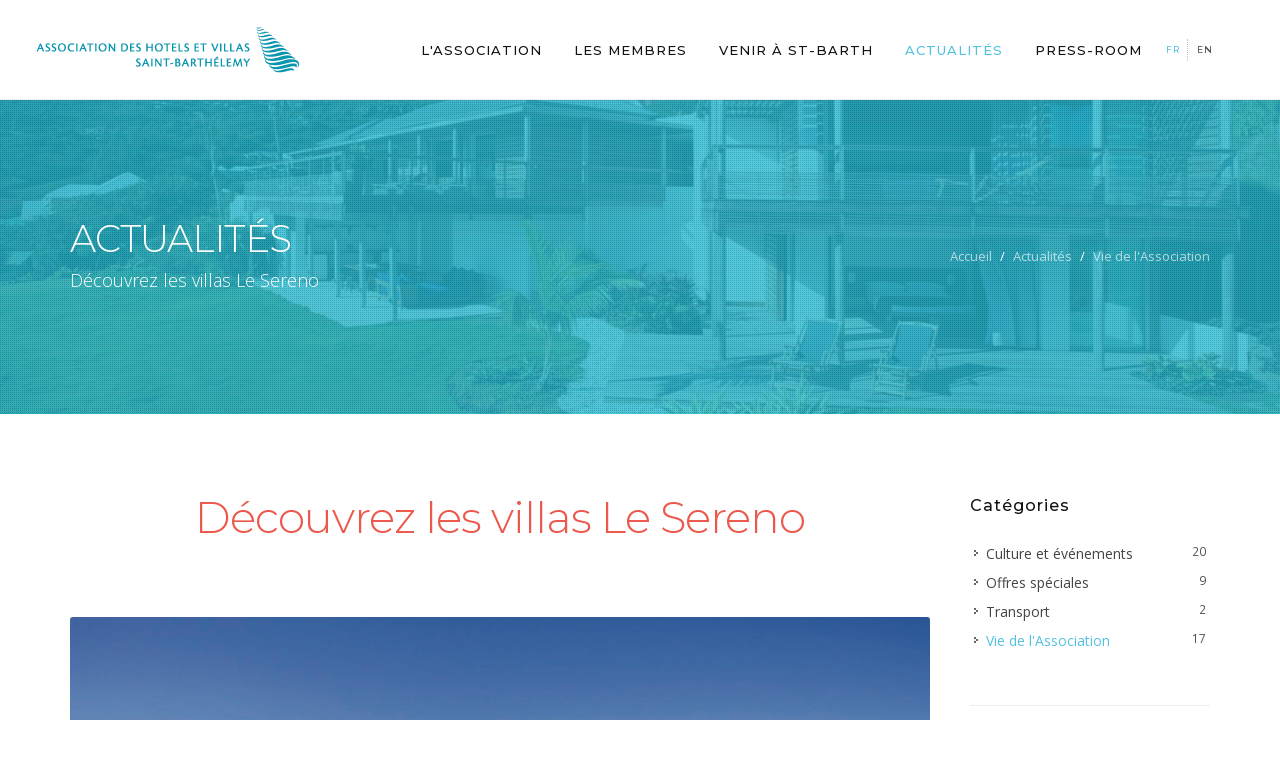

--- FILE ---
content_type: text/html; charset=UTF-8
request_url: https://www.hotelsofstbarth.org/fr/news/vie-de-lassociation/decouvrez-les-villas-le-sereno-202210061816.html
body_size: 3553
content:
<!DOCTYPE html>
<html lang="fr" class="wide wow-animation smoothscroll">
    <head>
        
        <!-- Global site tag (gtag.js) - Google Analytics -->
<script async src="https://www.googletagmanager.com/gtag/js?id=UA-117935368-1"></script>
<script>
  window.dataLayer = window.dataLayer || [];
  function gtag(){dataLayer.push(arguments);}
  gtag('js', new Date());

  gtag('config', 'UA-117935368-1');
</script>
        <base href="https://www.hotelsofstbarth.org/">

        <meta name="format-detection" content="telephone=no" />
<meta name="author" content="Association des Hôtels et Villas de Saint-Barthélemy" />
<meta name="viewport" content="width=device-width, height=device-height, initial-scale=1.0" />
<meta http-equiv="X-UA-Compatible" content="IE=edge" />
<meta charset="UTF-8" />
<meta name="description" content="Les villas Le Sereno offrent le meilleur des deux mondes : l&rsquo;intimit&eacute; et l&rsquo;&eacute;tendue d&rsquo;une villa priv&eacute;e combin&eacute;es aux commodit&eacute;s..." />

<meta property="whereami" content="decouvrez-les-villas-le-sereno-202210061816" /><meta property="og:image" content="https://www.hotelsofstbarth.org/images/medias/pictures/ls_villas2021_v3-(glisse(e)s).jpg" /><meta property="og:title" content="Association des Hôtels et Villas de Saint-Barthélemy - Découvrez les villas Le Sereno" /><meta property="og:description" content="Les villas Le Sereno offrent le meilleur des deux mondes : l&rsquo;intimit&eacute; et l&rsquo;&eacute;tendue d&rsquo;une villa priv&eacute;e combin&eacute;es aux commodit&eacute;s..." /><meta property="og:local" content="fr_FR" /><meta property="og:name" content="Association des Hôtels et Villas de Saint-Barthélemy" /><meta property="og:type" content="website" /><meta property="og:url" content="https://www.hotelsofstbarth.org/fr/news/vie-de-lassociation/decouvrez-les-villas-le-sereno-202210061816.html" /><meta property="og:site_name" content="Association des Hôtels et Villas de Saint-Barthélemy" /><meta property="fb:app_id" content="508179086263720" /><meta content="Les villas Le Sereno offrent le meilleur des deux mondes : l&rsquo;intimit&eacute; et l&rsquo;&eacute;tendue d&rsquo;une villa priv&eacute;e combin&eacute;es aux commodit&eacute;s..." itemprop="description"/><title>Association des Hôtels et Villas de Saint-Barthélemy - Découvrez les villas Le Sereno</title><script type="text/javascript" src="js/jquery.js"></script>
<script type="text/javascript" src="js/plugins.js"></script>
<script type="text/javascript" src="js/functions-elapida.js"></script>
        <script type="text/javascript" src="/js/plugins/jquerySimpleCaptcha/jquery.simpleCaptcha-fr.js"></script>
        <link rel="stylesheet" href="/js/plugins/jquerySimpleCaptcha/jquery.simpleCaptcha.css">
        
        

<link rel="icon" href="/images/favicons/favicon.ico" type="image/x-icon">

<link href="https://fonts.googleapis.com/css?family=Montserrat:300,500|Libre+Baskerville:400,700|Open+Sans:300,400" rel="stylesheet">

<link rel="stylesheet" href="/css/bootstrap.css" type="text/css" />
<link rel="stylesheet" href="/css/style.css" type="text/css" />
<link rel="stylesheet" href="/css/swiper.css" type="text/css" />
<link rel="stylesheet" href="/css/dark.css" type="text/css" />
<link rel="stylesheet" href="/css/font-icons.css" type="text/css" />
<link rel="stylesheet" href="/css/animate.css" type="text/css" />
<link rel="stylesheet" href="/css/magnific-popup.css" type="text/css" />
<link rel="stylesheet" href="/css/responsive.css" type="text/css" />
	
<link rel="stylesheet" type="text/css" href="/css/settings.css" media="screen" />
<link rel="stylesheet" type="text/css" href="/css/layers.css">
<link rel="stylesheet" type="text/css" href="/css/navigation.css">

<link rel="apple-touch-icon" sizes="180x180" href="/images/favicons/apple-touch-icon.png">
<link rel="icon" type="image/png" sizes="32x32" href="/images/favicons/favicon-32x32.png">
<link rel="icon" type="image/png" sizes="16x16" href="/images/favicons/favicon-16x16.png">
<link rel="manifest" href="/images/favicons/manifest.json">
<link rel="mask-icon" href="/images/favicons/safari-pinned-tab.svg" color="#5bbad5">
<meta name="theme-color" content="#ffffff">
    </head>
    
    <body class="stretched no-transition">
<div id="wrapper" class="clearfix">
    <header id="header" class="full-header">
    
    <div id="header-wrap">
        
        <div class="container clearfix">
            
            <div id="primary-menu-trigger"><i class="icon-reorder"></i></div>
            
            <div id="logo">
                <a href="https://www.hotelsofstbarth.org" class="standard-logo" data-dark-logo="/images/logo-dark.png"><img src="/images/logo-blue.png" alt=""/></a>                    
                <a href="https://www.hotelsofstbarth.org" class="retina-logo" data-dark-logo="/images/logo-dark.png"><img src="/images/logo-blue.png" alt=""/></a>
            </div>
    
            
<nav id="primary-menu">
    
    <ul>
        <li class=""><a class="disabled"><div>L'association</div></a>
            <ul>
                <li><a href="/fr/association/our-missions.html">Nos missions</a></li>
                <li><a href="/fr/association/word.html">Le mot du Président</a></li>
            </ul>
        </li>
        <li class="">
            <a href="/fr/members.html"><div>Les membres</div></a>
        </li>
        <li class="">
            <a class="disabled"><div>Venir à St-Barth</div></a>
            <ul>
                <li><a href="/fr/st-barths/formalities.html">Formalités</a></li>
                <li><a href="/fr/st-barths/how-to-come.html">Comment venir</a></li>
                <li><a href="/fr/st-barths/practical-informations.html">Informations Pratiques</a></li>
            </ul>
        </li>
        <li class="current">
            <a href="/fr/news.html"><div>Actualités</div></a>
        </li>
        <li class="">
            <a class="disabled"><div>Press-Room</div></a>
            <ul>
                    
                    <li><a href="/fr/press-room/revue-de-presse.html">Revue de Presse</a></li>
                    
                    <li><a href="/fr/press-room/les-sites-qui-parlent-de-nous.html">Les sites qui parlent de nous</a></li>
                            </ul>
        </li>
        <li class="lang first"><a href="https://www.hotelsofstbarth.org/fr/news/vie-de-lassociation/decouvrez-les-villas-le-sereno-202210061816.html" class="active"><div>FR</div></a></li>
        <li class="lang last"><a href="https://www.hotelsofstbarth.org/en/news/vie-de-lassociation/decouvrez-les-villas-le-sereno-202210061816.html" class=""><div>EN</div></a></li>
    </ul>
    
</nav>        
        </div>
            
    </div>
    
</header>    <section id="page-title" class="page-title-parallax" style="background-image: url('https://www.hotelsofstbarth.org/images/medias/pictures/ls_villas2021_v3-(glisse(e)s).jpg'); padding: 120px 0;">

        <div class="container clearfix">
                <h1 data-animate="fadeInUp">Actualités</h1>
                <span data-animate="fadeInUp" data-delay="300">Découvrez les villas Le Sereno</span>
                <ol class="breadcrumb">
                        <li><a href="https://www.hotelsofstbarth.org">Accueil</a></li>
                        <li><a href="fr/news.html">Actualités</a></li>
                        <li><a href="fr/news/vie-de-lassociation.html">Vie de l'Association</a></li>
                        <!--<li class="active"></li>-->
                </ol>
        </div>

        <div class="overlay"></div>

    </section>
<section id="news" ><div class="content-wrap">
    <div class="container clearfix">
<div class="postcontent nobottommargin clearfix"><div class="postcontent nobottommargin clearfix">
    
    <div class="single-post nobottommargin">
        
        <div class="entry clearfix">
            
            <div class="entry-title title-container text-center">
                <h2>Découvrez les villas Le Sereno</h2>
            </div>
  
            <div class="entry-image"><img src="https://www.hotelsofstbarth.org/images/medias/pictures/ls_villas2021_v3-(glisse(e)s).jpg" alt="Image Actu"></div>
            <div class="divider divider-short divider-rounded divider-center black topmargin "><i class="icon-diamond"></i></div>

            <div class="entry-content notopmargin">
                <p>Les villas Le Sereno offrent le meilleur des deux mondes : l&rsquo;intimit&eacute; et l&rsquo;&eacute;tendue d&rsquo;une villa priv&eacute;e combin&eacute;es aux commodit&eacute;s et au service d&rsquo;un h&ocirc;tel cinq &eacute;toiles, ainsi que l&rsquo;attention port&eacute;e aux d&eacute;tails, au design et au service pour lesquels Le Sereno est reconnu. Chacune des trois villas offre plus de 650 m2 d&rsquo;espace int&eacute;rieur et 2000 m2 de jardin ext&eacute;rieur, offrant une grande intimit&eacute;.<br />
Ces villas exclusives disposent de quatre chambres, de grands espaces de vie, d&rsquo;une cuisine enti&egrave;rement &eacute;quip&eacute;e, de vastes terrasses, de jardins paysagers, d&rsquo;un parking priv&eacute;, d&rsquo;une terrasse meubl&eacute;e au bord de la piscine et de piscines priv&eacute;es chauff&eacute;es donnant sur la vue magnifique de Grand Cul-de-Sac. Les clients se sentent comme chez eux et compl&egrave;tement choy&eacute;s dans Le Sereno Villas.</p>

<p>Informations et contact :&nbsp;<a href="mailto:info@serenohotels.com"> info@serenohotels.com</a></p>
            </div>
            
            <div class="divider divider-short divider-rounded divider-center black topmargin bottommargin"><i class="icon" style="height:40px;width:40px;display: inline-block;"><img src="/images/icons/coquillage.svg" style="fill:WHITE;margin-top:-2px" alt=""/></i></div>
            
            <div id="portfolio" class="portfolio grid-container portfolio-6 clearfix">
        
    

    <article class="portfolio-item pf-media pf-icons">
        <div class="portfolio-image">
            <a href="https://www.hotelsofstbarth.org/images/medias/pdfs/ls_villas2021_v3.pdf" target="_blank">
                <div class="pdf-thumb" style="background:url(https://www.hotelsofstbarth.org/images/medias/thumbnails/ls_villas2021_v3.jpg) no-repeat top center; background-size:cover"></div>
            </a>
            <div class="portfolio-overlay">
                <a href="https://www.hotelsofstbarth.org/images/medias/pdfs/ls_villas2021_v3.pdf" class="center-icon" target="_blank"><i class="icon-line2-doc"></i></a>
            </div>
        </div>
    </article>    
    
    </div>
<script type="text/javascript">
    $( document ).ready(function() {
        $(".pdf-thumb").width( $(".portfolio-item").width());
        var newHeight = $(".portfolio-item").width()*1.2;
        $(".pdf-thumb").height( newHeight );
        //$(".pdf-thumb").height( $(".portfolio-item").width());
    });    
</script> 
            
            <!--<div class="divider divider-short divider-rounded divider-center black topmargin"><i class="icon-star"></i></div>-->
            
            <div class="clear"></div>
            
            <ul class="entry-meta clearfix">
                <!--<li class="pull-right"><i class="icon-calendar3"></i>&nbsp;<  $l === "fr" ? $actu_fr : $actu_en ?></li>-->
                <li class="pull-right"><i class="icon-user"></i>Le Sereno</li>            </ul>
            
            <div class="tagcloud clearfix bottommargin">
                            </div>
            
            
            <div class="si-share noborder clearfix">
                <div>
                    <span class="pull-left">Partager sur les réseaux sociaux :&nbsp;&nbsp;&nbsp;</span>
                    <a href="https://www.facebook.com/sharer/sharer.php?caption= - Découvrez les villas Le Sereno&description=Les villas Le Sereno offrent le meilleur des deux mondes : l&rsquo;intimit&eacute; et l&rsquo;&eacute;tendue d&rsquo;une villa priv&eacute;e combin&eacute;es aux commodit&eacute;s...&u=https://www.hotelsofstbarth.org/fr/news/vie-de-lassociation/decouvrez-les-villas-le-sereno-202210061816.html&picture=https://www.hotelsofstbarth.org/images/medias/pictures/ls_villas2021_v3-(glisse(e)s).jpg" class="social-icon si-borderless si-facebook" onclick="javascript:window.open(this.href,'', 'menubar=no,toolbar=no,resizable=yes,scrollbars=yes,height=450,width=600');return false;" aria-label="Share on Facebook">
    <i class="icon-facebook"></i>
    <i class="icon-facebook"></i>
</a>
<a href="https://twitter.com/intent/tweet/?text=Les villas Le Sereno offrent le meilleur des deux mondes : l&rsquo;intimit&eacute; et l&rsquo;&eacute;tendue d&rsquo;une villa priv&eacute;e combin&eacute;es aux commodit&eacute;s...&amp;url=https://www.hotelsofstbarth.org/fr/news/vie-de-lassociation/decouvrez-les-villas-le-sereno-202210061816.html" onclick="javascript:window.open(this.href,'', 'menubar=no,toolbar=no,resizable=yes,scrollbars=yes,height=350,width=600');return false;" class="social-icon si-borderless si-twitter" aria-label="Share on Twitter">
    <i class="icon-twitter"></i>
    <i class="icon-twitter"></i>
</a>
<a href="https://pinterest.com/pin/create/button/?url=https://www.hotelsofstbarth.org/fr/news/vie-de-lassociation/decouvrez-les-villas-le-sereno-202210061816.html&amp;media=https://www.hotelsofstbarth.org/images/medias/pictures/ls_villas2021_v3-(glisse(e)s).jpg&amp;description=Les villas Le Sereno offrent le meilleur des deux mondes : l&rsquo;intimit&eacute; et l&rsquo;&eacute;tendue d&rsquo;une villa priv&eacute;e combin&eacute;es aux commodit&eacute;s..." onclick="javascript:window.open(this.href,'', 'menubar=no,toolbar=no,resizable=yes,scrollbars=yes,height=450,width=600');return false;" aria-label="Share on Pinterest" class="social-icon si-borderless si-pinterest">
    <i class="icon-pinterest"></i>
    <i class="icon-pinterest"></i>
</a>
<a onclick="javascript:window.open('https://plus.google.com/share?url='+window.location.href, 'google-plus-share', 'width=490,height=530');return false;" aria-label="Share on Google+" class="social-icon si-borderless si-gplus">
    <i class="icon-gplus"></i>
    <i class="icon-gplus"></i>
</a>
<a href="https://www.linkedin.com/shareArticle?mini=true&amp;url=https://www.hotelsofstbarth.org/fr/news/vie-de-lassociation/decouvrez-les-villas-le-sereno-202210061816.html&amp;title= - Découvrez les villas Le Sereno&amp;summary=Les villas Le Sereno offrent le meilleur des deux mondes : l&rsquo;intimit&eacute; et l&rsquo;&eacute;tendue d&rsquo;une villa priv&eacute;e combin&eacute;es aux commodit&eacute;s...&amp;source=https://www.hotelsofstbarth.org/fr/news/vie-de-lassociation/decouvrez-les-villas-le-sereno-202210061816.html" onclick="javascript:window.open(this.href,'', 'menubar=no,toolbar=no,resizable=yes,scrollbars=yes,height=450,width=600');return false;" aria-label="Share on LinkedIn" class="social-icon si-borderless si-linkedin">
    <i class="icon-linkedin"></i>
    <i class="icon-linkedin"></i>
</a>
<a href="mailto:?subject= - Découvrez les villas Le Sereno&amp;body=https://www.hotelsofstbarth.org/fr/news/vie-de-lassociation/decouvrez-les-villas-le-sereno-202210061816.html" target="_self" aria-label="Share by E-Mail" class="social-icon si-borderless si-email3">
    <i class="icon-email3"></i>
    <i class="icon-email3"></i>
</a>

                </div>
            </div>
            
        </div>
        
        <div class="divider divider-center"><i class="icon-circle"></i></div>
        


    </div>
    
</div></div><div class="sidebar nobottommargin col_last clearfix"><div class="sidebar-widgets-wrap">
    
    <div class="widget widget_categories clearfix">
    
    <h4>Catégories</h4>
    
    <ul>
        
        
            <li class=""><a href="/fr/news/culture-et-evenements.html">Culture et événements</a><small class="pull-right">20</small></li>

            
            <li class=""><a href="/fr/news/offres-speciales.html">Offres spéciales</a><small class="pull-right">9</small></li>

            
            <li class=""><a href="/fr/news/transport.html">Transport</a><small class="pull-right">2</small></li>

            
            <li class="active"><a href="/fr/news/vie-de-lassociation.html">Vie de l'Association</a><small class="pull-right">17</small></li>

                    
    </ul>
    
</div><div class="widget clearfix">
    
    <h4>Actualités récentes</h4>
    
    <div id="recent-post-list-sidebar">
        
        

--- FILE ---
content_type: text/css
request_url: https://www.hotelsofstbarth.org/js/plugins/jquerySimpleCaptcha/jquery.simpleCaptcha.css
body_size: 299
content:
/*
 * Copyright (c) 2009 Jordan Kasper
 * Licensed under the MIT (http://www.opensource.org/licenses/mit-license.php)
 * 
 * Refresh icon by Sallee Jeremy (http://www.iconfinder.com/icondetails/48523/128/refresh_sync_icon)
 */

.simpleCaptcha { display: inline-block; padding: 0.5em; border: 1px solid #acf; border-radius: 5px; background-color: #f9f9ff;position:relative}
.simpleCaptcha p { margin: 0.5em; }
.simpleCaptcha .captchaIntro { float: left; } /*, .simpleCaptcha .refreshCaptcha*/
.simpleCaptcha .captchaText { font-weight: bold; }
.simpleCaptcha .refreshButton { height: 1.2em; cursor: pointer; position: absolute; bottom: 1.4em; right: 1em; }
.simpleCaptcha .refreshButtonText { position: absolute; left: -9999px; }
.simpleCaptcha .captchaImages { clear: left;text-align: center;}
.simpleCaptcha .captchaImage { margin: 0 2px; border: 2px solid transparent; cursor: pointer; }
.simpleCaptcha .simpleCaptchaSelected { border: 2px solid #393; border-radius: 4px; background-color: #cfc; }

--- FILE ---
content_type: application/javascript
request_url: https://www.hotelsofstbarth.org/js/plugins/jquerySimpleCaptcha/jquery.simpleCaptcha-fr.js
body_size: 3055
content:
/* Copyright (c) 2009 Jordan Kasper
 * Licensed under the MIT (http://www.opensource.org/licenses/mit-license.php)
 * Copyright notice and license must remain intact for legal use
 * 
 * Requires: jQuery 1.7+
 *
 * THE SOFTWARE IS PROVIDED "AS IS", WITHOUT WARRANTY OF ANY KIND, 
 * EXPRESS OR IMPLIED, INCLUDING BUT NOT LIMITED TO THE WARRANTIES OF 
 * MERCHANTABILITY, FITNESS FOR A PARTICULAR PURPOSE AND 
 * NONINFRINGEMENT. IN NO EVENT SHALL THE AUTHORS OR COPYRIGHT HOLDERS 
 * BE LIABLE FOR ANY CLAIM, DAMAGES OR OTHER LIABILITY, WHETHER IN AN 
 * ACTION OF CONTRACT, TORT OR OTHERWISE, ARISING FROM, OUT OF OR IN 
 * CONNECTION WITH THE SOFTWARE OR THE USE OR OTHER DEALINGS IN THE SOFTWARE.
 * 
 * For more usage documentation and examples, visit:
 *  https://github.com/jakerella/jquerySimpleCaptcha
 * 
 */
;(function($) {

  // PRIVATE VARS & METHODS
  var ns = 'simpleCaptcha';


  /**
   * This method will add a captcha to the selected element which includes making an 
   * ajax request for the images & hashes and displaying the information
   * 
   *  Typical usage:
   *   $('#divInForm').simpleCaptcha({
   *     // options
   *   });
   * 
   * Optionally, if a captcha is already on this node you can call the method again with:
   *  - the name of an option to retrieve that option's value (i.e. var num = $('#divInForm').simpleCaptcha('numImages'); )
   *  - "refresh" to reset the images and hashes from a new AJAX call to the PHP script (i.e. $('#divInForm').prefillForm('refresh'); )
   * 
   * @param  {object|string} o If an OBJECT, creates a new simpleCaptcha in the selected element and uses the object as options
   * @return {jQuery} The jQuery object for chain calling (NOTE: If an option was requested then this method returns that option value, not the jQuery chain)
   */
  $.fn.simpleCaptcha = function(o) {
    var n = $(this);
    var c;
    o = (o)?o:{};

    if (n.length === 1 && n.hasClass(ns) && n.data(ns) && o && o.length) {
      // Get simpleCaptcha option value
      c = n.data(ns);
      if (c && o === 'refresh') {
        // refresh the data
        c.refresh();

      } else if (c) {
        // send back the option value
        return c[o];
      }

    } else if (!o.node && n.length) {
      // Use the first selected element
      o.node = n.filter(':first');
    }

    if (!c && o.node) {
      // if we don't have a captcha object yet, create one and start it up
      c = new $.jk.SimpleCaptcha(o);
      c.loadImageData(function(d) { if (d) { c.addImagesToUI(); } });
    }

    if (!c) { n.trigger('error.'+ns, ['No node provided for the simpleCaptcha UI']); }

    return n;
  };


  // CONSTRUCTOR
  if (!$.jk) { $.jk = {}; }
  $.jk.SimpleCaptcha = function(o) {
    var t = this;
    o = (o)?o:{};
    t.data = {};

    // Audit options and merge with object
    if (o.numImages && (!Number(o.numImages) || o.numImages < 1)) { o.numImages = t.numImages; }
    $.extend(t, ((o)?o:{}));
    t.allowRefresh = !!t.allowRefresh; // force boolean value

    var n;
    t.node = $( ((o.node)?o.node:null) );
    if (t.node && t.node.length === 1){
      n = t.node;
    } else {
      // if we don't have a single node, nothing more we can do...
      return t;
    }

    n.addClass(ns)
      .html('')  // clear out the container
      .append(
        "<div class='"+t.introClass+"'>"+t.introText+"</div>"+
        "<div class='"+t.imageBoxClass+"'></div>"+
        "<input class='"+ns+"Input' name='"+t.inputName+"' type='hidden' value='' />"
      )
      // set the class as node data
      .data(ns, t)
    
      // handler for selecting images
      .find('.'+t.imageBoxClass)
        .on('click', 'img.'+t.imageClass, function(e) {
          e.preventDefault();
          n.find('img.'+t.imageClass).removeClass(ns+'Selected');
          var hash = $(this).addClass(ns+'Selected').attr('data-hash');
          n.find('.'+ns+"Input").val(hash);

          n.trigger('select.'+ns, [t, hash]);
          return false;
        })
        // handle an "enter" & "space" while an image has focus, emulating a click
        .on('keyup', 'img.'+t.imageClass, function(e) {
          if (e.which == 13 || e.which == 32) {
            $(this).click();
          }
        });

    if (t.allowRefresh) {
      var b = $(t.refreshButton);
      n.find('.'+t.introClass)
        .after("<div class='"+t.refreshClass+"' />")
        .siblings('.'+t.refreshClass)
          .append(b);
      b.on('click', function(e) {
        e.preventDefault();
        t.refresh();
        return false;
      });
    }

    n.trigger('init.'+ns, [t]);
  };


  // PUBLIC PROPERTIES (Default options)
  // Assign default options to the class prototype
  $.extend($.jk.SimpleCaptcha.prototype, {
    allowRefresh: true,               // Boolean Whether the user should see a UI element allowing them to refresh the captcha choices
    scriptPath: 'js/plugins/jquerySimpleCaptcha/simpleCaptcha-fr.php',  // String Relative path to the script file to use (usually simpleCaptcha.php).
    numImages: 5,                     // Number How many images to show the user (providing there are at least that many defined in the script file).
    introText: "<p>Pour être sûr que vous êtes un humain, nous avons besoin que vous cliquiez sur <span class='captchaText'></span>.</p>",
                                      // String Text to place above captcha images (can contain html). IMPORTANT: You should probably include a tag with the textClass name on it, for example: <span class='captchaText'></span>
    refreshButton: "<img src='js/plugins/jquerySimpleCaptcha/refresh.png' class='refreshButton' alt='Refresh' title='Refresh captcha options' />",
                                      // String Html to use for the "refresh" button/content. Note that you can make this whatever you like, but it will be placed AFTER the "introText", and a click handler will be attached to initiate the refresh, so best to make it something "clickable".
    refreshClass: 'refreshCaptcha',   // String Class to use for the captcha refresh block (if there is one)
    inputName: 'captchaSelection',    // String Name to use for the captcha hidden input, this is what you will need to check on the receiving end of the form submission.
    introClass: 'captchaIntro',       // String Class to use for the captcha introduction text container.
    textClass: 'captchaText',         // String Class to look for to place the text for the correct captcha image.
    imageBoxClass: 'captchaImages',   // String Class to use for the captchas images container.
    imageClass: 'captchaImage',       // String Class to use for each captcha image.
    node: null                        // Node | String The node (or selector) to use for the captcha UI. If not set, the current node selected bu $(...).simpleCaptcha(); will be used
  });

  
  // PUBLIC METHODS
  $.extend($.jk.SimpleCaptcha.prototype, {
    
    loadImageData: function(cb) {
      var t = this;
      cb = ($.isFunction(cb))?cb:(function(){});

      $.ajax({
        url: t.scriptPath,
        data: { numImages: t.numImages },
        type: 'post',
        dataType: 'json',
        success: function(d, s) {
          if (d && d.images && d.text) {
            t.data = d;
            t.node.trigger('dataload.'+ns, [d]);
            cb(d);
          } else {
            t.node.trigger('error.'+ns, ['Invalid data was returned from the server.']);
            cb(null);
          }
        },
        error: function(xhr, s) {
          console.debug('in error handler:', xhr);
          cb(null);
          t.node.trigger('error.'+ns, ['There was a serious problem: '+xhr.status]);
        }
      });
    },

    addImagesToUI: function() {
      var t = this;
      // Add image text to correct place
      t.node.find('.'+t.textClass).text(t.data.text);
      
      // Build images html
      var h = "";
      for (var i=0; i<t.data.images.length; ++i) {
        h += "<img class='"+t.imageClass+"' src='"+t.scriptPath+'?hash='+t.data.images[i]+"' alt='' data-hash='"+t.data.images[i]+"' />";
      }
      // Add images to container (replacing existing ones, if any)
      t.node.find('.'+t.imageBoxClass).html(h);
      
      t.node.trigger('ready.'+ns, [t]);
    },

    refresh: function() {
      var t = this;
      t.node.trigger('refresh.'+ns, [t]);
      t.loadImageData(function(d) {
        if (d) { t.addImagesToUI(); }
      });
    }

  });

  
})(jQuery);

--- FILE ---
content_type: application/javascript
request_url: https://www.hotelsofstbarth.org/js/functions-elapida.js
body_size: 5042
content:
$(document).ready(function () {
    $('input[verif-form], textarea[verif-form]').each(function () {
        $(this).on('click focus', function () {
            $(this).removeClass('required');
            $(this).removeClass('error');
            $(this).nextAll('.help-block.with-errors:first').hide();
            $(this).nextAll('.help-block.with-errors:first').html('');
        });
    });
});

$(document).ready(function () {
    var hash = window.location.hash;
    hash && $('ul.nav a[href="' + hash + '"]').click();
});
function AjaxMsgConfirmation(titre, texte, image) {

    //-- Message de confirmation	
    $(document).ready(function () {

        var unique_id = $.gritter.add({
            title: titre,
            text: texte,
            sticky: true,
            time: '',
            image: image
        });

        // You can have it return a unique id, this can be used to manually remove it later using
        setTimeout(function () {
            $.gritter.remove(unique_id, {
                fade: true,
                speed: 'slow'
            });
        }, 4000);

        return false;

    });

}
// Modif pour Loadin des modals
function LoadIn(datas, Cont, Modal, id) {
    Modal = Modal || null;
    id = id || null;
    var l;
    l = $('#LoadIn-Modal').length > 0 ? $('#LoadIn-Modal').attr('lang') : "en";
    if (Cont === 'LoadIn-Modal') {
        $('.modal-backdrop').remove();
        $.ajax({
            type: "POST",
            url: "doLoadin.php?l=" + l,
            dataType: "html",
            async: false,
            data: datas,
            success: function (response) {
                $("#" + Cont).html(response);
                OpenModal(Modal, id, 'Modal');
            }
        });
    } else {
        $.ajax({
            type: "POST",
            url: "doLoadin.php?l=" + l,
            dataType: "html",
            data: datas,
            async: false,
            success: function (response) {
                $("#" + Cont).show();
                $("#" + Cont).html(response);
            }
        });
    }
}

function OpenModal(data, params, idmodal) {

    idmodal = !idmodal ? 'DefaultModal' : idmodal;
    l = $('#LoadIn-Modal').length > 0 ? $('#LoadIn-Modal').attr('lang') : "en";

    $.ajax({
        type: "GET",
        data: "query=" + data + "&params=" + params + "&l=" + l,
        url: "doModals.php",
        async: false,
        success: function (data) {
            if ($("#" + idmodal + " .modal-body").length > 0) {
                $("#" + idmodal + " .modal-body").html(data);
            } else {
                $("#" + idmodal + " .modal-content").html(data);
            }
            $("#" + idmodal).modal('show');
        }
    });

}

function verification_mdp(input_jq, id) {
    mdp = input_jq.val();
    $.ajax({
        type: "POST",
        url: "doAjax.php",
        data: "WhatToDo=VerifMdpFront&mdp=" + mdp + "&id=" + id,
        success: function (result) {
            if (result === 'ok') {
                input_jq.removeClass("required");
                input_jq.next('.help-block.with-errors').hide();
            } else {
                input_jq.addClass("required");
                input_jq.next('.help-block.with-errors').html(input_jq.attr('error-3'));
                input_jq.next('.help-block.with-errors').show();
            }
        }
    });
}

function change_form(form_id, text, button_text, button_class) {
    form_id = form_id || "form";
    text = text || "Formulaire correctement envoyé !!";
    button_text = button_text || "Retour à l'Accueil";
    button_class = button_class || "button button-default";
    html = "<div class='text-center' id='message_form' class='messages'>\n\
                    <p style='text-align:center;display:table;margin:0 auto;margin-bottom: 100px;font-size:18px'>" + text + "</p>\n\
                    <button class='" + button_class + "' onclick='window.location = \"/\"' >" + button_text + "</button> \n\
                </div>";
    $('#' + form_id).fadeOut();
    $('#' + form_id).html(html).fadeIn();
    $('html, body').animate({
        scrollTop: parseInt($("#message_form").offset().top) - 250
    }, 1000);
}

function change_form_connexion(form_id, text, button_text, button_class, lang, resa) {
    form_id = form_id || "form";
    text = text || "Vous êtes connecté.";
    button_text = button_text || "OK";
    button_class = button_class || "button button-primary button-xs";
    resa = resa || 0;
    lang = lang || 'fr';
    html = "<div class='text-center' id='message_form' class='messages'>\n\
                    <p style='margin-bottom:10px;margin-top:10px;text-align:center;display:table;margin:0 auto;font-size:21px'>" + text + "</p>\n\
                </div>";
    if (parseInt(resa) === 1) {
        $('div.box-footer').html("<button class='" + button_class + "' onclick=\"window.location.href='/" + lang + "/resa-etape1.html'\" >" + button_text + "</button>");
    } else {
        $('div.box-footer').html("<button class='" + button_class + "' onclick='location.reload();' >" + button_text + "</button>");
    }
    $('#' + form_id).fadeOut();
    $('#' + form_id).html(html).fadeIn();
}

function SubmitForm(formID, reload) {
    reload = reload | false;
    $(".btn-submit").each(function () {
        $(this).addClass("disabled");
    });
    var form = (formID === '') ? '#form' : '#' + formID;
    if (verification_form(form)) {
        var datas = $(form).serialize();
        $.ajax({
            type: "POST",
            url: "formulaire.html",
            async: false,
            data: datas,
            success: function (result) {
                switch (result) {
                    case '0':
                        break;
                    case 'error-captcha':
                        $('#captcha img.refreshButton').click();
                        $('#captcha').css('border-color', 'red');
                        $('#captcha').next('.help-block.with-errors').html($('#captcha').attr('error-2'));
                        $('#captcha').next('.help-block.with-errors').show();
                        break;
                    case 'mdpperdu-unknownuser':
                        $('#login').addClass("required");
                        $('#login').next('.help-block.with-errors').html($('#login').attr('error-3'));
                        $('#login').next('.help-block.with-errors').show();
                        break;
                    case 'connect-unknownuser':
                        $('#login').addClass("required");
                        $('#password').addClass("required");
                        $('#login').next('.help-block.with-errors').html($('#login').attr('error-3'));
                        $('#login').next('.help-block.with-errors').show();
                        $('#password').next('.help-block.with-errors').html($('#password').attr('error-2'));
                        $('#password').next('.help-block.with-errors').show();
                        break;
                    case 'mail-notsend':
                        break;
                    default:
                        $(form).trigger('form-send');
                        if ($(form + ' > #_return').length && ($(form + ' > #_return').val() !== '')) {
                            setTimeout(function () {
                                window.location.href = $(form + ' > #_return').val();
                            }, 1000);
                        }
                        if (reload) {
                            setTimeout(function () {
                                location.reload();
                            }, 200);
                        }
                        $(".btn-submit").each(function () {
                            $(this).removeClass("disabled");
                        });
                        return true;
                        break;
                }

            }
        });
    }
    $(".btn-submit").each(function () {
        $(this).removeClass("disabled");
    });
    return false;
}

function verification_form(formID, messageAjax) {
    messageAjax = messageAjax | true;
    var message = new Array();
    $(formID + " input, " + formID + " textarea").each(function () {
        $(this).val($.trim($(this).val()));
        $(this).val($(this).val().replace(/ +/g, " "));
        if ($(this).hasClass('capitalisation')) {
            upperFirstLetter($(this));
        }
        if ($(this).hasClass('uncapitalisation')) {
            $(this).val($(this).val().toLowerCase());
        }
        if ($(this).hasClass('capitalisation_words')) {
            upperAllFirstLetter($(this));
        }
        if ($(this).hasClass('Blocked')) {

        }
        if ($(this).attr("id") === "old_password") {
            if ($(this).val() === "" && $('#password_new').val() !== "") {
                $(this).addClass('required');
            } else {
                if (!$(this).hasClass('Blocked')) {
                    $(this).removeClass('required');
                }
            }
        }
        var regex = /^[^]+$/;
        if ($(this).attr('verif-form')) {
            switch ($(this).attr('verif-form')) {
                case "name":
                    regex = /^[A-Z][a-zA-Z \-'&àáâãäåçèéêëìíîïðòóôõöùúûüýÿ]+$/;
                    break;

                case "not-empty":
                case "not-empty-galerie":
                case "not-empty-imgprincipale":
                    regex = /^[^]+$/;
                    break;

                case "text":
                    regex = /[a-zA-Z0-9 \-'&àáâãäåçèéêëìíîïðòóôõöùúûüýÿ,.;:!()"_\[\]\=\+\-\*\/]+$/;
                    break;

                case "phone":
                    regex = /[0-9]+$/;
                    break;

                case "number":
                    regex = /[0-9]+$/;
                    break;

                case "mail":
                    regex = /^(([^<>()\[\]\\.,;:\s@"]+(\.[^<>()\[\]\\.,;:\s@"]+)*)|(".+"))@((\[[0-9]{1,3}\.[0-9]{1,3}\.[0-9]{1,3}\.[0-9]{1,3}])|(([a-zA-Z\-0-9]+\.)+[a-zA-Z]{2,}))$/;
                    break;

                case "password":
                    //regex = /^(?=.*[a-z-])(?=.*[A-Z-])(?=.*\d)[a-zA-Z\d-]{8,}$/;
                    regex = /^(?=.*\d)(?=.*[a-z])(?=.*[A-Z])(?!.*\s).{8,}$/;
                    if ($(this).val() === "" && $("#password_confirmation").length > 0) {
                        regex = /^\s*$/;
                        $(this).removeClass("required");
                        $(this).next('.help-block.with-errors').hide();
                        $("#password_confirmation").removeClass("required");
                        $("#password_confirmation").next('.help-block.with-errors').hide();
                    } else if ($('#password_confirmation').val() === "" || $(this).val() !== $('#password_confirmation').val()) {
                        //message.push(CONFIRM_MDP);
                        $("#password_confirmation").addClass("required");
                        $("#password_confirmation").next('.help-block.with-errors').html($("#password_confirmation").attr('error-4'));
                        $("#password_confirmation").next('.help-block.with-errors').show();
                    } else {
                        $("#password_confirmation").removeClass("required");
                        $("#password_confirmation").next('.help-block.with-errors').hide();
                    }

                    break;

                default:
                    break;
            }

            if (regex.test($(this).val())) {
                $(this).removeClass("required");
            } else {
                $(this).addClass("required");
                switch ($(this).attr('verif-form')) {
                    case "text":
                    case "not-empty":
                    case "phone":
                    case "name":
                        $(this).next('.help-block.with-errors').html($(this).attr('error-1'));
                        break;
                    case "password":
                        if ($(this).val() === "") {
                            $(this).next('.help-block.with-errors').html($(this).attr('error-1'));
                        } else {
                            $(this).next('.help-block.with-errors').html($(this).attr('error-2'));
                        }
                        break;
                    case "mail":
                        if ($(this).val() === "") {
                            $(this).next('.help-block.with-errors').html($(this).attr('error-1'));
                        } else {
                            $(this).next('.help-block.with-errors').html($(this).attr('error-2'));
                        }
                        break;
                    default:
                        break;
                }
                $(this).next('.help-block.with-errors').show();
            }
        }
    });

    var retour = $(".required").length + $(".Blocked").length;
    return (retour === 0);
}

function input_filter(input, type) {
    $regex = /.*/;
    switch (type) {
        case "number":
        case "phone":
            $regex = /[0-9]+$/;
            break;

        case "float":
            $regex = /([1-9]{1}[0-9]{0,}(\.[0-9]{0,2})?|0(\.[0-9]{0,2})?|\.[0-9]{1,2})$/;
            break;

        case "name":
            $regex = /[a-zA-Z \-'&àáâãäåçèéêëìíîïðòóôõöùúûüýÿ,;:!()"_\[\]\=\+\-\*\/]+$/;
            break;

        case "text":
            $regex = /[a-zA-Z0-9 \-'&àáâãäåçèéêëìíîïðòóôõöùúûüýÿ,;:!()"_\[\]\=\+\-\*\/]+$/;
            break;

        default:
            break;
    }
    if (!$regex.test(input.val())) {
        input.val(input.val().slice(0, -1));
    } else if (type === "float" && input.val().slice(0, -1).indexOf('.') > 0 && input.val().slice(-1) === ".") {
        input.val(input.val().slice(0, -1));
    }
}

function verification_existence_mail(input_jq, table, champ, id) {
    id = id || 'non';
    input_jq.val($.trim(input_jq.val()));
    value = input_jq.val();
    name = input_jq.attr('name').match(/\[([^)]+)\]/)[1];
    if (value !== "") {
        $.ajax({
            type: "POST",
            url: "doAjax.php",
            async: false,
            data: "WhatToDo=VerifMailUnique&value=" + value + "&champ=" + champ + "&id=" + id + "&table=" + table,
            success: function (result) {
                if (result === '1') {
                    $('#login').addClass("required Blocked");
                    $('#login').next('.help-block.with-errors').html($('#login').attr('error-3'));
                    $('#login').next('.help-block.with-errors').show();
                } else {
                    $('#login').removeClass("required Blocked");
                    $('#login').next('.help-block.with-errors').html('');
                    $('#login').next('.help-block.with-errors').hide();
                }
            }
        });
    }
}

function verification_existence(input_jq, table, champ, id) {
    id = id || 'non';
    input_jq.val($.trim(input_jq.val()));
    value = input_jq.val();
    name = input_jq.attr('name').match(/\[([^)]+)\]/)[1];
    if (value !== "") {
        $.ajax({
            type: "POST",
            url: "doAjax.php",
            async: false,
            data: "WhatToDo=VerifMailUnique&value=" + value + "&champ=" + champ + "&id=" + id + "&table=" + table,
            success: function (result) {
                if (result === '1') {
                    input_jq.addClass("required Blocked");
                    $('#error_' + name).show();
                } else {
                    input_jq.removeClass("required Blocked");
                    $('#error_' + name).hide();
                }
            }
        });
    }
}

function roundDecimal2(nombre)
{
    var nombre;
    var rang;
    var ARRONDI = 2;

    rang = 1;
    for (i = 0; i < ARRONDI; i++)
    {
        rang *= 10;
    }

    nombre = Math.round(nombre * rang) / rang;
    nombre += "";
    if (nombre === "NaN") // si il n'y a que Ã§a
        nombre = "0.00";
    else if (nombre.indexOf(".") !== -1)
    {
        var decimal = nombre.substring(nombre.indexOf(".") + 1, nombre.length);
        if (decimal.length < ARRONDI)
        {
            for (i = decimal.length; i < ARRONDI; i++)
                nombre += "0";
        }
    } else
    {
        nombre += ".";
        for (i = 0; i < ARRONDI; i++)
            nombre += "0";
    }

    return nombre;
}
function roundDecimal3(nombre)
{
    var nombre;
    var rang;
    var ARRONDI = 3;

    rang = 1;
    for (i = 0; i < ARRONDI; i++)
    {
        rang *= 10;
    }

    nombre = Math.round(nombre * rang) / rang;
    nombre += "";
    if (nombre === "NaN") // si il n'y a que Ã§a
        nombre = "0.00";
    else if (nombre.indexOf(".") !== -1)
    {
        var decimal = nombre.substring(nombre.indexOf(".") + 1, nombre.length);
        if (decimal.length < ARRONDI)
        {
            for (i = decimal.length; i < ARRONDI; i++)
                nombre += "0";
        }
    } else
    {
        nombre += ".";
        for (i = 0; i < ARRONDI; i++)
            nombre += "0";
    }

    return nombre;
}

function getSelectionStart(o)
{
    if (typeof o.selectionStart !== 'undefined')
        return o.selectionStart;

    // IE And FF Support
    o.focus();
    var range = o.createTextRange();
    range.moveToBookmark(document.selection.createRange().getBookmark());
    range.moveEnd('character', o.value.length);
    return o.value.length - range.text.length;
}

function getSelectionEnd(o)
{
    if (typeof o.selectionEnd !== 'undefined')
        return o.selectionEnd;

    // IE And FF Support
    o.focus();
    var range = o.createTextRange();
    range.moveToBookmark(document.selection.createRange().getBookmark());
    range.moveStart('character', -o.value.length);
    return range.text.length;
}
function weightQtyTotal()
{
    // de base on ne fait rien dans cette fonction sauf pour BL
    // la fonctione est surchargÃƒÂ©e dans le create de BL
}
function calculVariation(val1, val2) {

    //console.log(val1+'-'+val2+'/'+val2+'*100');

    return roundDecimal2(Math.abs(((val1 - val2) / val2) * 100));

}

function dateUStoFR(laDate) {
    if (laDate !== null || laDate === '') {
        var date = new Date(laDate);
        var day = date.getDate() > 9 ? date.getDate() : "0" + date.getDate();
        var m = date.getMonth() + 1;
        var month = m > 9 ? m : "0" + m;
        return day + "/" + month + "/" + date.getFullYear();
    } else {
        return null;
    }
}
function FulldateUStoFR(laDate) {

    if (laDate !== null || laDate === '') {
        var date = new Date(laDate);
        var day = addZero(date.getDate());
        var month = addZero(date.getMonth() + 1);
        var hour = addZero(date.getHours());
        var minutes = addZero(date.getMinutes());

        return day + "/" + month + "/" + date.getFullYear() + " - " + hour + "h" + minutes;
    } else {
        return null;
    }

}
function dateFRtoUS(laDate) {

    var d = laDate.split("/");
    return d[2] + "-" + d[1] + "-" + d[0];
}

function addDays(date, days) {
    var result = new Date(date);
    result.setDate(result.getDate() + days);
    return result;
}

function addZero(i) {
    if (i < 10) {
        i = "0" + i;
    }
    return i;
}
function TodayTomorrow(InputDate) {

    var today = new Date();
    var LaDate = new Date(InputDate);
    var tomorrow = new Date(addDays(today, 1));

    if (LaDate.setHours(0, 0, 0, 0) === today.setHours(0, 0, 0, 0)) {

        return 'aujourd\'hui';

    } else if (LaDate.setHours(0, 0, 0, 0) === tomorrow.setHours(0, 0, 0, 0)) {

        return 'demain';

    } else {
        date1 = new Date(InputDate + '00:00:00');
        if (dateDiff(today, LaDate) < 0) {
            var s = dateDiff(today, LaDate) < -1 ? 's' : '';
            return 'En retard de ' + dateDiff(today, LaDate) + ' jour' + s;
        } else {
            var s = dateDiff(today, LaDate) > 1 ? 's' : '';
            return 'Reste ' + dateDiff(today, LaDate) + ' jour' + s;
        }

    }

}
function dateDiff(date1, date2) {
    var diff = {};                           // Initialisation du retour
    var tmp = date2 - date1;

    tmp = Math.floor(tmp / 1000);             // Nombre de secondes entre les 2 dates
    diff.sec = tmp % 60;                    // Extraction du nombre de secondes

    tmp = Math.floor((tmp - diff.sec) / 60);    // Nombre de minutes (partie entière)
    diff.min = tmp % 60;                    // Extraction du nombre de minutes

    tmp = Math.floor((tmp - diff.min) / 60);    // Nombre d'heures (entières)
    diff.hour = tmp % 24;                   // Extraction du nombre d'heures

    tmp = Math.floor((tmp - diff.hour) / 24);   // Nombre de jours restants
    diff.day = tmp;

    return diff.day;
}

function upperFirstLetter(input) {
    input.val(input.val().slice(0, 1).toUpperCase() + input.val().slice(1).toLowerCase());
}

function upperAllFirstLetter(input) {
    txt = "";
    arr_txt = (input.val()).split(" ");
    for (var i = 0; i < arr_txt.length; i++)
    {
        txt += arr_txt[i].slice(0, 1).toUpperCase() + arr_txt[i].slice(1).toLowerCase() + " ";
    }
    input.val($.trim(txt));
}

// Permet de vérifier qu'un élément est bien sélectionné dans une datatable  
function edit_selected() {
    if (!$('tr.selected').length) {
        AjaxMsgConfirmation("Attention", NO_SELECTION, "http://cdn.roemi.fr/images/error.png");
        return false;
    }
    return true;
}

function input_filter(input, type) {
    $regex = /.*/;
    switch (type) {
        case "number":
        case "phone":
            $regex = /[0-9]+$/;
            break;

        case "float":
            $regex = /([1-9]{1}[0-9]{0,}(\.[0-9]{0,2})?|0(\.[0-9]{0,2})?|\.[0-9]{1,2})$/;
            break;

        case "name":
            $regex = /[a-zA-Z \-'&àáâãäåçèéêëìíîïðòóôõöùúûüýÿ,;:!()"_\[\]\=\+\-\*\/]+$/;
            break;

        case "text":
            $regex = /[a-zA-Z0-9 \-'&àáâãäåçèéêëìíîïðòóôõöùúûüýÿ,;:!()"_\[\]\=\+\-\*\/]+$/;
            break;

        default:
            break;
    }
    if (!$regex.test(input.val())) {
        input.val(input.val().slice(0, -1));
    } else if (type === "float" && input.val().slice(0, -1).indexOf('.') > 0 && input.val().slice(-1) === ".") {
        input.val(input.val().slice(0, -1));
    }
}

function stringToDate(string) {
    date = string.split('/');
    return new Date(date[2], date[1] - 1, date[0]);
}

function dateToString(date) {
    var yyyy = date.getFullYear();
    var mm = date.getMonth() < 9 ? "0" + (date.getMonth() + 1) : (date.getMonth() + 1); // getMonth() is zero-based
    var dd = date.getDate() < 10 ? "0" + date.getDate() : date.getDate();
    return dd + "/" + mm + "/" + yyyy;
}

function datesup(date_debut, date_fin) {
    return date_debut.getTime() < date_fin.getTime();
}


function ReloadThisTab(id) {
    setTimeout(function () {
        $("#" + id).trigger('click');
    }, 200);
}

function DatesEquals(date1, date2) {
    return dateToString(date1) === dateToString(date2);
}

function check_void(input_jq) {
    if ($.trim(input_jq.val()) === "") {
        input_jq.val(0);
    }
}

function generate_password(id_input) {
    $('#' + id_input).val(generatePassword(8));
}

function generatePassword(passwordLength) {
    var numberChars = "0123456789";
    var upperChars = "ABCDEFGHIJKLMNOPQRSTUVWXYZ";
    var lowerChars = "abcdefghijklmnopqrstuvwxyz";
    var allChars = numberChars + upperChars + lowerChars;
    var randPasswordArray = Array(passwordLength);
    randPasswordArray[0] = numberChars;
    randPasswordArray[1] = upperChars;
    randPasswordArray[2] = lowerChars;
    randPasswordArray = randPasswordArray.fill(allChars, 3);
    return shuffleArray(randPasswordArray.map(function (x) {
        return x[Math.floor(Math.random() * x.length)]
    })).join('');
}

function shuffleArray(array) {
    for (var i = array.length - 1; i > 0; i--) {
        var j = Math.floor(Math.random() * (i + 1));
        var temp = array[i];
        array[i] = array[j];
        array[j] = temp;
    }
    return array;
}


--- FILE ---
content_type: image/svg+xml
request_url: https://www.hotelsofstbarth.org/images/icons/coquillage.svg
body_size: 4446
content:
<?xml version="1.0" encoding="utf-8"?>
<!-- Generator: Adobe Illustrator 15.0.0, SVG Export Plug-In  -->
<!DOCTYPE svg PUBLIC "-//W3C//DTD SVG 1.1//EN" "http://www.w3.org/Graphics/SVG/1.1/DTD/svg11.dtd" [
	<!ENTITY ns_flows "http://ns.adobe.com/Flows/1.0/">
]>
<svg version="1.1"
	 xmlns="http://www.w3.org/2000/svg" xmlns:xlink="http://www.w3.org/1999/xlink" xmlns:a="http://ns.adobe.com/AdobeSVGViewerExtensions/3.0/"
	 x="0px" y="0px" width="20px" height="20px" viewBox="-1 -0.395 20 20" enable-background="new -1 -0.395 20 20"
	 xml:space="preserve">
<defs>
</defs>
<path fill="#FFFFFF" d="M3.195,1.285C2.863,1.071,2.479,1.19,2.317,1.228c-0.39,0.09-1.229,0.369-1.89,0.167
	C0.119,1.302-0.002,1.07,0.044,0.87c0.017,0.238,0.147,0.312,0.264,0.367C0.529,1.342,1.19,1.238,1.615,1.098
	c0.379-0.122,0.581-0.175,0.875-0.173C2.788,0.925,3.062,1.106,3.195,1.285z"/>
<path fill="#FFFFFF" d="M5.06,2.513C4.546,2.182,3.954,2.366,3.705,2.424C3.102,2.563,1.806,2.993,0.787,2.683
	C0.31,2.538,0.123,2.179,0.194,1.87c0.025,0.367,0.227,0.482,0.407,0.567c0.342,0.162,1.361,0.001,2.02-0.213
	c0.583-0.188,0.894-0.271,1.351-0.269C4.429,1.956,4.853,2.236,5.06,2.513z"/>
<path fill="#FFFFFF" d="M0.506,3.083c0.03,0.457,0.28,0.597,0.505,0.704c0.427,0.202,1.694,0.002,2.513-0.265
	C4.25,3.286,4.639,3.187,5.206,3.187c0.569,0.001,1.096,0.348,1.353,0.695C5.92,3.47,5.185,3.697,4.875,3.77
	c-0.75,0.173-2.362,0.707-3.631,0.322C0.649,3.912,0.418,3.465,0.506,3.083z"/>
<path fill="#FFFFFF" d="M0.917,4.424C0.952,4.969,1.252,5.139,1.52,5.266c0.511,0.242,2.027,0.001,3.007-0.317
	c0.867-0.282,1.331-0.402,2.012-0.402c0.679,0.001,1.309,0.417,1.618,0.831C7.391,4.886,6.512,5.158,6.14,5.246
	C5.243,5.453,3.315,6.092,1.797,5.631C1.086,5.415,0.81,4.881,0.917,4.424z"/>
<path fill="#FFFFFF" d="M1.345,5.835c0.042,0.637,0.39,0.832,0.702,0.98c0.594,0.282,2.36,0.002,3.499-0.37
	C6.557,6.12,7.098,5.979,7.888,5.979C8.681,5.98,9.415,6.465,9.771,6.946C8.88,6.374,7.858,6.69,7.424,6.792
	C6.38,7.034,4.135,7.778,2.369,7.241C1.543,6.989,1.222,6.369,1.345,5.835z"/>
<path fill="#FFFFFF" d="M1.764,7.272C1.811,7.998,2.211,8.222,2.566,8.39c0.679,0.322,2.692,0.001,3.993-0.422
	c1.152-0.372,1.77-0.532,2.67-0.532c0.904,0.001,1.742,0.555,2.148,1.104c-1.012-0.654-2.181-0.292-2.675-0.177
	C7.511,8.639,4.948,9.487,2.935,8.875C1.991,8.588,1.624,7.88,1.764,7.272z"/>
<path fill="#FFFFFF" d="M2.203,8.719c0.053,0.815,0.502,1.067,0.9,1.257c0.762,0.36,3.024,0.002,4.487-0.475
	c1.296-0.419,1.988-0.599,3-0.597c1.015,0.001,1.956,0.622,2.413,1.239c-1.139-0.734-2.451-0.329-3.006-0.199
	c-1.338,0.311-4.215,1.263-6.478,0.576C2.458,10.196,2.044,9.402,2.203,8.719z"/>
<path fill="#FFFFFF" d="M5.45,15.82c0.053,0.816,0.601,1.026,1.018,1.171c0.874,0.301,2.889-0.085,4.37-0.495
	c1.386-0.384,3.901-0.976,4.856-0.974c1.015,0,1.84,0.644,0.984,1.616c0.044-1.114-2.881-0.221-3.435-0.092
	c-1.337,0.31-4.216,1.265-6.478,0.575C5.705,17.3,5.29,16.505,5.45,15.82z"/>
<path fill="#FFFFFF" d="M7.191,17.657c0.042,0.619,0.382,0.811,0.686,0.954c0.579,0.273,2.282-0.13,3.408-0.442
	c1.025-0.283,2.358-0.625,3.127-0.625c0.771,0.001,1.447,0.217,1.311,1.114c-0.205-0.739-2.188-0.169-2.608-0.07
	c-1.016,0.235-3.204,0.961-4.923,0.438C7.386,18.78,7.071,18.176,7.191,17.657z"/>
<path fill="#FFFFFF" d="M2.639,10.287c0.06,0.904,0.557,1.184,1.001,1.394c0.846,0.4,3.357,0.004,4.98-0.525
	c1.437-0.465,2.207-0.666,3.331-0.664c1.124,0.001,2.17,0.691,2.679,1.376c-1.267-0.815-2.724-0.365-3.34-0.221
	c-1.484,0.344-4.678,1.401-7.191,0.639C2.923,11.928,2.464,11.044,2.639,10.287z"/>
<path fill="#FFFFFF" d="M3.078,11.853c0.065,0.994,0.612,1.303,1.099,1.533c0.929,0.44,3.689,0.003,5.472-0.577
	c1.579-0.512,2.425-0.732,3.662-0.73c1.236,0.002,2.384,0.761,2.942,1.513c-1.39-0.896-2.992-0.4-3.668-0.242
	c-1.633,0.379-5.143,1.541-7.903,0.702C3.388,13.656,2.885,12.687,3.078,11.853z"/>
<path fill="#FFFFFF" d="M14.671,13.726c-1.348,0-2.268,0.237-3.991,0.794c-1.942,0.634-4.951,1.05-5.964,0.57
	c-0.532-0.252-1.129-0.585-1.199-1.669c-0.212,0.907,0.34,1.965,1.75,2.395c3.009,0.914,6.19-0.195,7.969-0.606
	c0.412-0.097,1.612-0.506,2.799-0.44c1.107,0.052,2.28,1.105,1.259,2.434C18.629,16.206,18.239,13.725,14.671,13.726z"/>
<path fill="#FFFFFF" d="M1.415,0.161c-0.172,0-0.289,0.03-0.507,0.102C0.853,0.279,0.793,0.297,0.729,0.311
	C0.147,0.416,0.054,0.192,0.076,0.117C0.098,0.042,0.199,0,0.339,0.009C0.256-0.018,0.027,0.014,0.004,0.144
	c-0.028,0.168,0.11,0.257,0.219,0.29c0.382,0.115,0.866-0.045,1.092-0.097C1.409,0.314,1.63,0.246,1.822,0.371
	C1.744,0.266,1.587,0.161,1.415,0.161z"/>
</svg>
